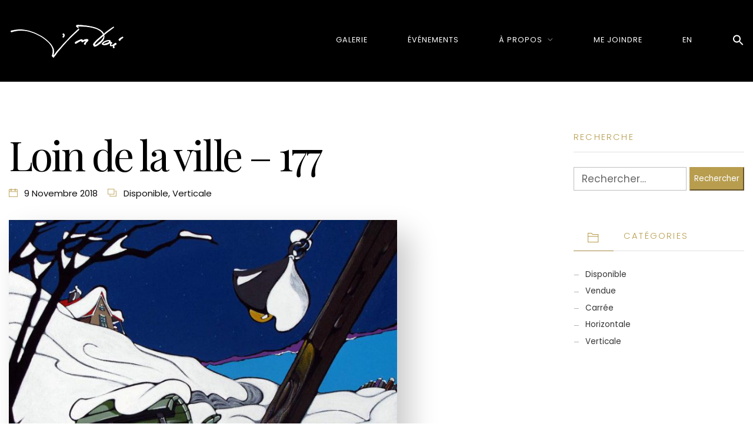

--- FILE ---
content_type: text/html; charset=UTF-8
request_url: https://www.yvesdore.ca/loin-de-la-ville-177/
body_size: 13094
content:

<!DOCTYPE html>
<html lang="fr-FR">
<head>
<meta charset="UTF-8" />
<meta name="apple-mobile-web-app-capable" content="yes">
<meta name="viewport" content="width=device-width, initial-scale=1, maximum-scale=1, user-scalable=0">
<link rel="profile" href="http://gmpg.org/xfn/11" />
<link rel="pingback" href="https://www.yvesdore.ca/xmlrpc.php" />
<title>Loin de la ville &#8211; 177 &#8211; Yves Doré &#8211; Artiste-peintre</title>
<meta name='robots' content='max-image-preview:large' />
	<style>img:is([sizes="auto" i], [sizes^="auto," i]) { contain-intrinsic-size: 3000px 1500px }</style>
	<link rel="alternate" hreflang="en" href="https://www.yvesdore.ca/en/loin-de-la-ville-177/" />
<link rel="alternate" hreflang="fr" href="https://www.yvesdore.ca/loin-de-la-ville-177/" />
<link rel="alternate" hreflang="x-default" href="https://www.yvesdore.ca/loin-de-la-ville-177/" />
<link rel='dns-prefetch' href='//maps.googleapis.com' />
<link rel='dns-prefetch' href='//use.fontawesome.com' />
<link rel='dns-prefetch' href='//fonts.googleapis.com' />
<link rel="alternate" type="application/rss+xml" title="Yves Doré - Artiste-peintre &raquo; Flux" href="https://www.yvesdore.ca/feed/" />
<link rel="alternate" type="application/rss+xml" title="Yves Doré - Artiste-peintre &raquo; Flux des commentaires" href="https://www.yvesdore.ca/comments/feed/" />
<script type="text/javascript">
/* <![CDATA[ */
window._wpemojiSettings = {"baseUrl":"https:\/\/s.w.org\/images\/core\/emoji\/16.0.1\/72x72\/","ext":".png","svgUrl":"https:\/\/s.w.org\/images\/core\/emoji\/16.0.1\/svg\/","svgExt":".svg","source":{"concatemoji":"https:\/\/www.yvesdore.ca\/wp-includes\/js\/wp-emoji-release.min.js?ver=6.8.3"}};
/*! This file is auto-generated */
!function(s,n){var o,i,e;function c(e){try{var t={supportTests:e,timestamp:(new Date).valueOf()};sessionStorage.setItem(o,JSON.stringify(t))}catch(e){}}function p(e,t,n){e.clearRect(0,0,e.canvas.width,e.canvas.height),e.fillText(t,0,0);var t=new Uint32Array(e.getImageData(0,0,e.canvas.width,e.canvas.height).data),a=(e.clearRect(0,0,e.canvas.width,e.canvas.height),e.fillText(n,0,0),new Uint32Array(e.getImageData(0,0,e.canvas.width,e.canvas.height).data));return t.every(function(e,t){return e===a[t]})}function u(e,t){e.clearRect(0,0,e.canvas.width,e.canvas.height),e.fillText(t,0,0);for(var n=e.getImageData(16,16,1,1),a=0;a<n.data.length;a++)if(0!==n.data[a])return!1;return!0}function f(e,t,n,a){switch(t){case"flag":return n(e,"\ud83c\udff3\ufe0f\u200d\u26a7\ufe0f","\ud83c\udff3\ufe0f\u200b\u26a7\ufe0f")?!1:!n(e,"\ud83c\udde8\ud83c\uddf6","\ud83c\udde8\u200b\ud83c\uddf6")&&!n(e,"\ud83c\udff4\udb40\udc67\udb40\udc62\udb40\udc65\udb40\udc6e\udb40\udc67\udb40\udc7f","\ud83c\udff4\u200b\udb40\udc67\u200b\udb40\udc62\u200b\udb40\udc65\u200b\udb40\udc6e\u200b\udb40\udc67\u200b\udb40\udc7f");case"emoji":return!a(e,"\ud83e\udedf")}return!1}function g(e,t,n,a){var r="undefined"!=typeof WorkerGlobalScope&&self instanceof WorkerGlobalScope?new OffscreenCanvas(300,150):s.createElement("canvas"),o=r.getContext("2d",{willReadFrequently:!0}),i=(o.textBaseline="top",o.font="600 32px Arial",{});return e.forEach(function(e){i[e]=t(o,e,n,a)}),i}function t(e){var t=s.createElement("script");t.src=e,t.defer=!0,s.head.appendChild(t)}"undefined"!=typeof Promise&&(o="wpEmojiSettingsSupports",i=["flag","emoji"],n.supports={everything:!0,everythingExceptFlag:!0},e=new Promise(function(e){s.addEventListener("DOMContentLoaded",e,{once:!0})}),new Promise(function(t){var n=function(){try{var e=JSON.parse(sessionStorage.getItem(o));if("object"==typeof e&&"number"==typeof e.timestamp&&(new Date).valueOf()<e.timestamp+604800&&"object"==typeof e.supportTests)return e.supportTests}catch(e){}return null}();if(!n){if("undefined"!=typeof Worker&&"undefined"!=typeof OffscreenCanvas&&"undefined"!=typeof URL&&URL.createObjectURL&&"undefined"!=typeof Blob)try{var e="postMessage("+g.toString()+"("+[JSON.stringify(i),f.toString(),p.toString(),u.toString()].join(",")+"));",a=new Blob([e],{type:"text/javascript"}),r=new Worker(URL.createObjectURL(a),{name:"wpTestEmojiSupports"});return void(r.onmessage=function(e){c(n=e.data),r.terminate(),t(n)})}catch(e){}c(n=g(i,f,p,u))}t(n)}).then(function(e){for(var t in e)n.supports[t]=e[t],n.supports.everything=n.supports.everything&&n.supports[t],"flag"!==t&&(n.supports.everythingExceptFlag=n.supports.everythingExceptFlag&&n.supports[t]);n.supports.everythingExceptFlag=n.supports.everythingExceptFlag&&!n.supports.flag,n.DOMReady=!1,n.readyCallback=function(){n.DOMReady=!0}}).then(function(){return e}).then(function(){var e;n.supports.everything||(n.readyCallback(),(e=n.source||{}).concatemoji?t(e.concatemoji):e.wpemoji&&e.twemoji&&(t(e.twemoji),t(e.wpemoji)))}))}((window,document),window._wpemojiSettings);
/* ]]> */
</script>
<style id='wp-emoji-styles-inline-css' type='text/css'>

	img.wp-smiley, img.emoji {
		display: inline !important;
		border: none !important;
		box-shadow: none !important;
		height: 1em !important;
		width: 1em !important;
		margin: 0 0.07em !important;
		vertical-align: -0.1em !important;
		background: none !important;
		padding: 0 !important;
	}
</style>
<link rel='stylesheet' id='wp-block-library-css' href='https://www.yvesdore.ca/wp-includes/css/dist/block-library/style.min.css?ver=6.8.3' type='text/css' media='all' />
<style id='classic-theme-styles-inline-css' type='text/css'>
/*! This file is auto-generated */
.wp-block-button__link{color:#fff;background-color:#32373c;border-radius:9999px;box-shadow:none;text-decoration:none;padding:calc(.667em + 2px) calc(1.333em + 2px);font-size:1.125em}.wp-block-file__button{background:#32373c;color:#fff;text-decoration:none}
</style>
<link rel='stylesheet' id='dashicons-css' href='https://www.yvesdore.ca/wp-includes/css/dashicons.min.css?ver=6.8.3' type='text/css' media='all' />
<link rel='stylesheet' id='essgrid-blocks-editor-css-css' href='https://www.yvesdore.ca/wp-content/plugins/essential-grid/public/includes/builders/gutenberg/build/index.css?ver=1765763498' type='text/css' media='all' />
<style id='global-styles-inline-css' type='text/css'>
:root{--wp--preset--aspect-ratio--square: 1;--wp--preset--aspect-ratio--4-3: 4/3;--wp--preset--aspect-ratio--3-4: 3/4;--wp--preset--aspect-ratio--3-2: 3/2;--wp--preset--aspect-ratio--2-3: 2/3;--wp--preset--aspect-ratio--16-9: 16/9;--wp--preset--aspect-ratio--9-16: 9/16;--wp--preset--color--black: #000000;--wp--preset--color--cyan-bluish-gray: #abb8c3;--wp--preset--color--white: #ffffff;--wp--preset--color--pale-pink: #f78da7;--wp--preset--color--vivid-red: #cf2e2e;--wp--preset--color--luminous-vivid-orange: #ff6900;--wp--preset--color--luminous-vivid-amber: #fcb900;--wp--preset--color--light-green-cyan: #7bdcb5;--wp--preset--color--vivid-green-cyan: #00d084;--wp--preset--color--pale-cyan-blue: #8ed1fc;--wp--preset--color--vivid-cyan-blue: #0693e3;--wp--preset--color--vivid-purple: #9b51e0;--wp--preset--gradient--vivid-cyan-blue-to-vivid-purple: linear-gradient(135deg,rgba(6,147,227,1) 0%,rgb(155,81,224) 100%);--wp--preset--gradient--light-green-cyan-to-vivid-green-cyan: linear-gradient(135deg,rgb(122,220,180) 0%,rgb(0,208,130) 100%);--wp--preset--gradient--luminous-vivid-amber-to-luminous-vivid-orange: linear-gradient(135deg,rgba(252,185,0,1) 0%,rgba(255,105,0,1) 100%);--wp--preset--gradient--luminous-vivid-orange-to-vivid-red: linear-gradient(135deg,rgba(255,105,0,1) 0%,rgb(207,46,46) 100%);--wp--preset--gradient--very-light-gray-to-cyan-bluish-gray: linear-gradient(135deg,rgb(238,238,238) 0%,rgb(169,184,195) 100%);--wp--preset--gradient--cool-to-warm-spectrum: linear-gradient(135deg,rgb(74,234,220) 0%,rgb(151,120,209) 20%,rgb(207,42,186) 40%,rgb(238,44,130) 60%,rgb(251,105,98) 80%,rgb(254,248,76) 100%);--wp--preset--gradient--blush-light-purple: linear-gradient(135deg,rgb(255,206,236) 0%,rgb(152,150,240) 100%);--wp--preset--gradient--blush-bordeaux: linear-gradient(135deg,rgb(254,205,165) 0%,rgb(254,45,45) 50%,rgb(107,0,62) 100%);--wp--preset--gradient--luminous-dusk: linear-gradient(135deg,rgb(255,203,112) 0%,rgb(199,81,192) 50%,rgb(65,88,208) 100%);--wp--preset--gradient--pale-ocean: linear-gradient(135deg,rgb(255,245,203) 0%,rgb(182,227,212) 50%,rgb(51,167,181) 100%);--wp--preset--gradient--electric-grass: linear-gradient(135deg,rgb(202,248,128) 0%,rgb(113,206,126) 100%);--wp--preset--gradient--midnight: linear-gradient(135deg,rgb(2,3,129) 0%,rgb(40,116,252) 100%);--wp--preset--font-size--small: 13px;--wp--preset--font-size--medium: 20px;--wp--preset--font-size--large: 36px;--wp--preset--font-size--x-large: 42px;--wp--preset--spacing--20: 0.44rem;--wp--preset--spacing--30: 0.67rem;--wp--preset--spacing--40: 1rem;--wp--preset--spacing--50: 1.5rem;--wp--preset--spacing--60: 2.25rem;--wp--preset--spacing--70: 3.38rem;--wp--preset--spacing--80: 5.06rem;--wp--preset--shadow--natural: 6px 6px 9px rgba(0, 0, 0, 0.2);--wp--preset--shadow--deep: 12px 12px 50px rgba(0, 0, 0, 0.4);--wp--preset--shadow--sharp: 6px 6px 0px rgba(0, 0, 0, 0.2);--wp--preset--shadow--outlined: 6px 6px 0px -3px rgba(255, 255, 255, 1), 6px 6px rgba(0, 0, 0, 1);--wp--preset--shadow--crisp: 6px 6px 0px rgba(0, 0, 0, 1);}:where(.is-layout-flex){gap: 0.5em;}:where(.is-layout-grid){gap: 0.5em;}body .is-layout-flex{display: flex;}.is-layout-flex{flex-wrap: wrap;align-items: center;}.is-layout-flex > :is(*, div){margin: 0;}body .is-layout-grid{display: grid;}.is-layout-grid > :is(*, div){margin: 0;}:where(.wp-block-columns.is-layout-flex){gap: 2em;}:where(.wp-block-columns.is-layout-grid){gap: 2em;}:where(.wp-block-post-template.is-layout-flex){gap: 1.25em;}:where(.wp-block-post-template.is-layout-grid){gap: 1.25em;}.has-black-color{color: var(--wp--preset--color--black) !important;}.has-cyan-bluish-gray-color{color: var(--wp--preset--color--cyan-bluish-gray) !important;}.has-white-color{color: var(--wp--preset--color--white) !important;}.has-pale-pink-color{color: var(--wp--preset--color--pale-pink) !important;}.has-vivid-red-color{color: var(--wp--preset--color--vivid-red) !important;}.has-luminous-vivid-orange-color{color: var(--wp--preset--color--luminous-vivid-orange) !important;}.has-luminous-vivid-amber-color{color: var(--wp--preset--color--luminous-vivid-amber) !important;}.has-light-green-cyan-color{color: var(--wp--preset--color--light-green-cyan) !important;}.has-vivid-green-cyan-color{color: var(--wp--preset--color--vivid-green-cyan) !important;}.has-pale-cyan-blue-color{color: var(--wp--preset--color--pale-cyan-blue) !important;}.has-vivid-cyan-blue-color{color: var(--wp--preset--color--vivid-cyan-blue) !important;}.has-vivid-purple-color{color: var(--wp--preset--color--vivid-purple) !important;}.has-black-background-color{background-color: var(--wp--preset--color--black) !important;}.has-cyan-bluish-gray-background-color{background-color: var(--wp--preset--color--cyan-bluish-gray) !important;}.has-white-background-color{background-color: var(--wp--preset--color--white) !important;}.has-pale-pink-background-color{background-color: var(--wp--preset--color--pale-pink) !important;}.has-vivid-red-background-color{background-color: var(--wp--preset--color--vivid-red) !important;}.has-luminous-vivid-orange-background-color{background-color: var(--wp--preset--color--luminous-vivid-orange) !important;}.has-luminous-vivid-amber-background-color{background-color: var(--wp--preset--color--luminous-vivid-amber) !important;}.has-light-green-cyan-background-color{background-color: var(--wp--preset--color--light-green-cyan) !important;}.has-vivid-green-cyan-background-color{background-color: var(--wp--preset--color--vivid-green-cyan) !important;}.has-pale-cyan-blue-background-color{background-color: var(--wp--preset--color--pale-cyan-blue) !important;}.has-vivid-cyan-blue-background-color{background-color: var(--wp--preset--color--vivid-cyan-blue) !important;}.has-vivid-purple-background-color{background-color: var(--wp--preset--color--vivid-purple) !important;}.has-black-border-color{border-color: var(--wp--preset--color--black) !important;}.has-cyan-bluish-gray-border-color{border-color: var(--wp--preset--color--cyan-bluish-gray) !important;}.has-white-border-color{border-color: var(--wp--preset--color--white) !important;}.has-pale-pink-border-color{border-color: var(--wp--preset--color--pale-pink) !important;}.has-vivid-red-border-color{border-color: var(--wp--preset--color--vivid-red) !important;}.has-luminous-vivid-orange-border-color{border-color: var(--wp--preset--color--luminous-vivid-orange) !important;}.has-luminous-vivid-amber-border-color{border-color: var(--wp--preset--color--luminous-vivid-amber) !important;}.has-light-green-cyan-border-color{border-color: var(--wp--preset--color--light-green-cyan) !important;}.has-vivid-green-cyan-border-color{border-color: var(--wp--preset--color--vivid-green-cyan) !important;}.has-pale-cyan-blue-border-color{border-color: var(--wp--preset--color--pale-cyan-blue) !important;}.has-vivid-cyan-blue-border-color{border-color: var(--wp--preset--color--vivid-cyan-blue) !important;}.has-vivid-purple-border-color{border-color: var(--wp--preset--color--vivid-purple) !important;}.has-vivid-cyan-blue-to-vivid-purple-gradient-background{background: var(--wp--preset--gradient--vivid-cyan-blue-to-vivid-purple) !important;}.has-light-green-cyan-to-vivid-green-cyan-gradient-background{background: var(--wp--preset--gradient--light-green-cyan-to-vivid-green-cyan) !important;}.has-luminous-vivid-amber-to-luminous-vivid-orange-gradient-background{background: var(--wp--preset--gradient--luminous-vivid-amber-to-luminous-vivid-orange) !important;}.has-luminous-vivid-orange-to-vivid-red-gradient-background{background: var(--wp--preset--gradient--luminous-vivid-orange-to-vivid-red) !important;}.has-very-light-gray-to-cyan-bluish-gray-gradient-background{background: var(--wp--preset--gradient--very-light-gray-to-cyan-bluish-gray) !important;}.has-cool-to-warm-spectrum-gradient-background{background: var(--wp--preset--gradient--cool-to-warm-spectrum) !important;}.has-blush-light-purple-gradient-background{background: var(--wp--preset--gradient--blush-light-purple) !important;}.has-blush-bordeaux-gradient-background{background: var(--wp--preset--gradient--blush-bordeaux) !important;}.has-luminous-dusk-gradient-background{background: var(--wp--preset--gradient--luminous-dusk) !important;}.has-pale-ocean-gradient-background{background: var(--wp--preset--gradient--pale-ocean) !important;}.has-electric-grass-gradient-background{background: var(--wp--preset--gradient--electric-grass) !important;}.has-midnight-gradient-background{background: var(--wp--preset--gradient--midnight) !important;}.has-small-font-size{font-size: var(--wp--preset--font-size--small) !important;}.has-medium-font-size{font-size: var(--wp--preset--font-size--medium) !important;}.has-large-font-size{font-size: var(--wp--preset--font-size--large) !important;}.has-x-large-font-size{font-size: var(--wp--preset--font-size--x-large) !important;}
:where(.wp-block-post-template.is-layout-flex){gap: 1.25em;}:where(.wp-block-post-template.is-layout-grid){gap: 1.25em;}
:where(.wp-block-columns.is-layout-flex){gap: 2em;}:where(.wp-block-columns.is-layout-grid){gap: 2em;}
:root :where(.wp-block-pullquote){font-size: 1.5em;line-height: 1.6;}
</style>
<link rel='stylesheet' id='contact-form-7-css' href='https://www.yvesdore.ca/wp-content/plugins/contact-form-7/includes/css/styles.css?ver=6.1.4' type='text/css' media='all' />
<link rel='stylesheet' id='wcs-timetable-css' href='https://www.yvesdore.ca/wp-content/plugins/weekly-class/assets/front/css/timetable.css?ver=2.6.0' type='text/css' media='all' />
<style id='wcs-timetable-inline-css' type='text/css'>
.wcs-single__action .wcs-btn--action{color:rgba( 255,255,255,1);background-color:#BD322C}
</style>
<link rel='stylesheet' id='xtender-style-css' href='https://www.yvesdore.ca/wp-content/plugins/xtender/assets/front/css/xtender.css?ver=1.3.1' type='text/css' media='all' />
<link rel='stylesheet' id='wpml-menu-item-0-css' href='https://www.yvesdore.ca/wp-content/plugins/sitepress-multilingual-cms/templates/language-switchers/menu-item/style.min.css?ver=1' type='text/css' media='all' />
<link rel='stylesheet' id='ivory-search-styles-css' href='https://www.yvesdore.ca/wp-content/plugins/add-search-to-menu/public/css/ivory-search.min.css?ver=5.5.13' type='text/css' media='all' />
<link rel='stylesheet' id='cms-navigation-style-base-css' href='https://www.yvesdore.ca/wp-content/plugins/wpml-cms-nav/res/css/cms-navigation-base.css?ver=1.5.6' type='text/css' media='screen' />
<link rel='stylesheet' id='cms-navigation-style-css' href='https://www.yvesdore.ca/wp-content/plugins/wpml-cms-nav/res/css/cms-navigation.css?ver=1.5.6' type='text/css' media='screen' />
<link rel='stylesheet' id='arte-style-parent-css' href='https://www.yvesdore.ca/wp-content/themes/arte/style.css?ver=6.8.3' type='text/css' media='all' />
<link rel='stylesheet' id='font-awesome-free-css' href='//use.fontawesome.com/releases/v5.5.0/css/all.css?ver=6.8.3' type='text/css' media='all' />
<link rel='stylesheet' id='arte-style-css' href='https://www.yvesdore.ca/wp-content/themes/arte-child/style.css?ver=1.2.7.6' type='text/css' media='all' />
<style id='arte-style-inline-css' type='text/css'>
 body{font-family:'Poppins';font-weight:normal;font-size:0.875rem}h1,.h1{font-family:'Playfair Display';font-weight:normal;text-transform:none;font-size:3.09375rem;letter-spacing:-0.05em}@media(min-width:768px){h1,.h1{font-size:4.125rem}}h2,.h2,.woocommerce.single .product[id] .product_title{font-family:'Playfair Display';font-weight:normal;text-transform:none;font-size:2.875rem}h3,.h3{font-family:'Poppins';font-weight:200;text-transform:uppercase;font-size:1.75rem}h4,.h4{font-family:'Poppins';font-weight:300;text-transform:uppercase;font-size:1.25rem;letter-spacing:0.15em}h5,.h5,body.woocommerce h2.woocommerce-loop-product__title.woocommerce-loop-product__title,.woocommerce-tabs .tabs > li > a{font-family:'Playfair Display';font-weight:normal;text-transform:capitalize;font-size:1.25rem}h6,.h6{font-family:'Playfair Display';font-weight:normal;text-transform:none;font-size:1rem}blockquote,blockquote p,.pullquote,.blockquote,.text-blockquote{font-family:'Playfair Display';font-weight:normal;font-style:italic;text-transform:none;font-size:1.4375rem}blockquote cite{font-family:'Poppins'}.ct-main-navigation,input[type=text],input[type=email],input[type=name],textarea,select,.product_meta{font-family:'Poppins';font-weight:normal;text-transform:uppercase;font-size:0.75rem;letter-spacing:0.08em}input[type=submit],button{font-family:'Poppins'}h1 small,h2 small,h3 small,h4 small{font-family:'Poppins'}.font-family--h1{font-family:'Playfair Display'},.font-family--h2{font-family:'Playfair Display'},.font-family--h3{font-family:'Poppins'}#reviews .comment-text .star-rating,#reviews .comment-reply-title{font-family:'Poppins'}.xtd-recent-posts__post__title{font-family:'Playfair Display';font-weight:normal;text-transform:none;font-size:1rem}.sub-menu a,.children a{font-family:'Poppins';font-weight:normal}#footer .widget-title{font-family:'Poppins';font-weight:normal;text-transform:uppercase}table thead th{font-family:'Playfair Display';font-weight:normal;text-transform:capitalize}.btn,.wcs-more.wcs-btn--action,.vc_general.vc_btn3.vc_btn3,.button{font-family:'Poppins';font-weight:normal;text-transform:uppercase}.ct-header__main-heading small,.special-title em:first-child,.wcs-timetable--carousel .wcs-class__timestamp .date-day{font-family:'Playfair Display';font-weight:normal;font-style:italic}.ct-vc-text-separator{font-family:'Playfair Display';font-weight:normal}.wcs-timetable--week .wcs-class__title,.wcs-timetable--agenda .wcs-class__title{font-family:'Poppins'}.xtd-gmap-info{font-family:'Poppins';font-weight:normal;font-size:0.875rem}.xtd-timeline__item::before{font-family:'Poppins';font-weight:300;text-transform:uppercase;font-size:1.25rem;letter-spacing:0.15em}
:root{--arte-primary:rgba(184,157,79,1);--arte-primary-contrast:rgba(0,0,0,1);--arte-primary-darken:rgb(139,112,34)}body{background-color:rgba(255,255,255,1);color:rgba(0,0,0,1)}h1,.h1{color:rgba(0,0,0,1)}h2,.h2{color:rgba(0,0,0,1)}h3,.h3{color:rgba(184,157,79,1)}h4,.h4{color:rgba(184,157,79,1)}h5,.h5{color:rgba(51,51,51,1)}h6,.h6{color:rgba(51,51,51,1)}a{color:rgba(51,51,51,1)}a:hover{color:rgba(51,51,51,0.75)}.ct-content{border-color:rgba(0,0,0,0.15)}input[type=text],input[type=search],input[type=password],input[type=email],input[type=number],input[type=url],input[type=date],input[type=tel],select,textarea,.form-control{border:1px solid rgba(0,0,0,0.25);background-color:rgba(255,255,255,1);color:rgba(0,0,0,1)}input[type=text]:focus,input[type=search]:focus,input[type=password]:focus,input[type=email]:focus,input[type=number]:focus,input[type=url]:focus,input[type=date]:focus,input[type=tel]:focus,select:focus,textarea:focus,.form-control:focus{color:rgba(0,0,0,1);border-color:rgba(0,0,0,0.4);background-color:rgba(0,0,0,0.05)}select{background-image:url([data-uri]) !important}::-webkit-input-placeholder{color:rgba(0,0,0,0.6) !important}::-moz-placeholder{color:rgba(0,0,0,0.6) !important}:-ms-input-placeholder{color:rgba(0,0,0,0.6) !important}:-moz-placeholder{color:rgba(0,0,0,0.6) !important}::placeholder{color:rgba(0,0,0,0.6) !important}pre{color:rgba(0,0,0,1)}input[type=submit],input[type=button],button,.btn-primary,.vc_general.vc_btn3.vc_btn3.vc_btn3-style-btn-primary{background-color:rgba(184,157,79,1);color:rgba(255,255,255,1);border-color:rgba(184,157,79,1)}input[type=submit]:hover,input[type=submit]:active,input[type=button]:hover,input[type=button]:active,button:hover,button:active,.btn-primary:hover,.btn-primary:active,.btn-primary:active:hover,.vc_btn3.vc_btn3.vc_btn3-style-btn-primary:hover,.vc_general.vc_btn3.vc_btn3.vc_btn3-style-btn-outline-primary:hover{background-color:rgb(164,137,59);border-color:rgb(164,137,59)}.btn-link,.vc_general.vc_btn3.vc_btn3-style-btn-link{color:rgba(184,157,79,1)}.btn-link:hover,.vc_general.vc_btn3.vc_btn3-style-btn-link:hover{color:rgb(164,137,59)}.btn-link::after,.vc_general.vc_btn3.vc_btn3-style-btn-link::after{background-color:rgba(184,157,79,1);color:rgba(255,255,255,1)}.btn-link:hover::after{background-color:rgb(164,137,59)}.btn-outline-primary,.vc_general.vc_btn3.vc_btn3.vc_btn3-style-btn-outline-primary{border-color:rgba(184,157,79,1);color:rgba(184,157,79,1)}.btn-outline-primary:active,.btn-outline-primary:hover,.btn-outline-primary:hover:active,.btn-outline-primary:focus,.btn-outline-primary:disabled,.btn-outline-primary:disabled:hover,.vc_general.vc_btn3.vc_btn3.vc_btn3-style-btn-outline-primary:hover{border-color:rgba(184,157,79,1);background-color:rgba(184,157,79,1);color:rgba(255,255,255,1)}.color-primary,.color--primary{color:rgba(184,157,79,1)}.color-primary-inverted,.color--primary-inverted{color:rgba(0,0,0,1)}.color-primary--hover{color:rgb(164,137,59)}.color-text,.color--text{color:rgba(0,0,0,1)}.color-text-inverted,.color--text-inverted{color:rgba(255,255,255,1)}.color-bg,.vc_single_image-wrapper.ct-lightbox-video,.color--bg{color:rgba(255,255,255,1)}.color-bg-inverted,.color--bg-inverted{color:rgba(0,0,0,1)}.color--h1{color:rgba(0,0,0,1)}.color--h2{color:rgba(0,0,0,1)}.color--h3{color:rgba(184,157,79,1)}.color--h4{color:rgba(184,157,79,1)}.color-bg-bg,.bg-color--bg{background-color:rgba(255,255,255,1)}.color-bg-bg--75,.bg-color--bg-75{background-color:rgba(255,255,255,0.75)}.color-bg-primary,.bg-color--primary{background-color:rgba(184,157,79,1)}.color-bg-text,.bg-color--test{background-color:rgba(0,0,0,1)}.special-title::after{border-color:rgba(184,157,79,1)}.ct-header{color:rgba(255,255,255,1);background-color:rgba(0,0,0,0.95)}@media(min-width:576px){.ct-header{background-color:rgba(0,0,0,1)}}.ct-header__logo-nav a{color:rgba(255,255,255,1)}.ct-header__logo-nav a:hover{color:rgba(255,255,255,0.65)}.ct-menu--inverted .ct-header__wrapper:not(.ct-header__wrapper--stuck) .ct-header__logo-nav ul:not(.sub-menu) > li > a{color:rgba(0,0,0,1)}.ct-menu--inverted .ct-header__wrapper:not(.ct-header__wrapper--stuck) .ct-header__logo-nav ul:not(.sub-menu) > li > a:hover{color:rgba(0,0,0,0.85)}.ct-header__logo-nav .current-menu-ancestor > a,.ct-header__logo-nav .current-menu-parent > a,.ct-header__logo-nav .current-menu-item > a,.ct-header__logo-nav .current-page-parent > a,.ct-header__logo-nav .current_page_parent > a,.ct-header__logo-nav .current_page_ancestor > a,.ct-header__logo-nav .current-page-ancestor > a,.ct-header__logo-nav .current_page_item > a{color:rgba(184,157,79,1)}#ct-main-nav::before{background-color:rgba(0,0,0,0.9)}.ct-main-navigation .sub-menu,.ct-main-navigation .children{background-color:rgba(0,0,0,1)}.ct-main-navigation .sub-menu a,.ct-main-navigation .children a{color:rgba(255,255,255,1)}.ct-main-navigation .sub-menu a:hover,.ct-main-navigation .children a:hover{color:rgba(184,157,79,1)}.ct-header__wrapper--stuck{background-color:rgba(0,0,0,0.98)}.color-primary,.wpml-switcher .active,#ct-header__hero-navigator > a,.section-bullets,.special-title small:last-child,#ct-scroll-top{color:rgba(184,157,79,1)}.ct-layout--without-slider .ct-header__hero{color:rgba(255,255,255,1)}.ct-hero--without-image .ct-header__hero::after{background-color:rgba(246,246,246,1)}.ct-header__main-heading small,.ct-header__main-heading span,.ct-header__main-heading-excerpt{color:rgba(184,157,79,1)}.ct-header__main-heading-title h1,.ct-header__main-heading-title .h1{color:rgba(0,0,0,1)}.img-frame-small,.img-frame-large{background-color:rgba(255,255,255,1);border-color:rgba(255,255,255,1)}h1 small,h2 small,h3 small,h4 small{color:rgba(184,157,79,1)}.ct-social-box .fa-boxed.fa-envelope{color:rgba(0,0,0,1)}.ct-social-box .fa-boxed.fa-envelope::after{background-color:rgba(184,157,79,1)}h4.media-heading{color:rgba(184,157,79,1)}.comment-reply-link,.btn-outline-primary{color:rgba(184,157,79,1);border-color:rgba(184,157,79,1)}.comment-reply-link:hover,.btn-outline-primary:hover,.btn-outline-primary:hover:active,.btn-outline-primary:active{background-color:rgba(184,157,79,1);color:rgba(255,255,255,1);border-color:rgba(184,157,79,1)}.media.comment{border-color:rgba(0,0,0,0.125)}.ct-posts .ct-post.format-quote .ct-post__content{background-color:rgba(184,157,79,1)}.ct-posts .ct-post.format-quote blockquote,.ct-posts .ct-post.format-quote blockquote cite,.ct-posts .ct-post.format-quote blockquote cite::before{color:rgba(255,255,255,1)}.ct-posts .ct-post.format-link{border-color:rgba(0,0,0,0.125)}.pagination .current{color:rgba(255,255,255,1)}.pagination .nav-links .current::before{background-color:rgba(184,157,79,1)}.pagination .current{color:rgba(255,255,255,1)}.pagination a{color:rgb(164,137,59)}.pagination .nav-links .prev,.pagination .nav-links .next{border-color:rgba(184,157,79,1)}.ct-sidebar .widget_archive,.ct-sidebar .widget_categories{color:rgba(0,0,0,0.35)}.ct-sidebar ul li::before{color:rgba(0,0,0,1)}.ct-sidebar .sidebar-widget .widget-title::after{border-color:rgba(0,0,0,1)}.ct-sidebar .sidebar-widget .widget-title,.ct-sidebar .sidebar-widget .widget-title a{color:rgba(184,157,79,1)}.ct-sidebar .sidebar-widget.widget_tag_cloud .tag{color:rgba(255,255,255,1)}.ct-sidebar .sidebar-widget.widget_tag_cloud .tag::before{background-color:rgba(0,0,0,1)}.ct-sidebar .sidebar-widget.widget_tag_cloud .tag.x-large::before{background-color:rgba(184,157,79,1)}#wp-calendar thead th,#wp-calendar tbody td{border-color:rgba(0,0,0,0.125)}.ct-footer{background-color:rgba(1,1,0,1);color:rgba(167,167,167,1)}.ct-footer a{color:rgba(255,255,255,1)}.ct-footer .widget-title{color:rgba(255,255,255,1)}blockquote,blockquote cite::before,q,q cite::before{color:rgba(184,157,79,1)}blockquote cite,q site{color:rgba(0,0,0,1)}table{border-color:rgba(0,0,0,0.15)}table thead th{color:rgba(184,157,79,1)}.ct-vc-recent-news-post{border-color:rgba(0,0,0,0.125)}.ct-vc-recent-news-post .ti-calendar{color:rgba(184,157,79,1)}.ct-vc-services-carousel__item-title{color:rgba(184,157,79,1)}.ct-vc-services-carousel__item{background-color:rgba(255,255,255,1)}.wcs-timetable--week .wcs-class__title,.wcs-timetable--agenda .wcs-class__title,.wcs-timetable--compact-list .wcs-class__title{color:rgba(51,51,51,1)}.wcs-timetable--carousel .wcs-class__title{color:rgba(51,51,51,1) !important}.wcs-timetable__carousel .wcs-class__title::after,.wcs-timetable__carousel .owl-prev,.wcs-timetable__carousel .owl-next{border-color:rgba(184,157,79,1);color:rgba(184,157,79,1)}.wcs-timetable--carousel .wcs-class__title small{color:rgba(0,0,0,1)}body .wcs-timetable--carousel .wcs-btn--action{background-color:rgba(184,157,79,1);color:rgba(255,255,255,1)}body .wcs-timetable--carousel .wcs-btn--action:hover{background-color:rgb(164,137,59);color:rgba(255,255,255,1)}.wcs-timetable__container .wcs-filters__filter-wrapper:hover{color:rgba(184,157,79,1) !important}.wcs-timetable--compact-list .wcs-day__wrapper{background-color:rgba(184,157,79,0.8);color:rgba(255,255,255,1)}.wcs-timetable__week,.wcs-timetable__week .wcs-day,.wcs-timetable__week .wcs-class,.wcs-timetable__week .wcs-day__title{border-color:rgba(0,0,0,0.125)}.wcs-timetable__week .wcs-class{background-color:rgba(255,255,255,1)}.wcs-timetable__week .wcs-day__title,.wcs-timetable__week .wcs-class__instructors::before{color:rgba(184,157,79,1) !important}.wcs-timetable__week .wcs-day__title::before{background-color:rgba(0,0,0,1)}.wcs-timetable__week .wcs-class__title::after{color:rgba(255,255,255,1);background-color:rgba(184,157,79,1)}.wcs-filters__title{color:rgba(184,157,79,1) !important}.xtd-carousel-mini,.xtd-carousel-mini .owl-image-link:hover::after{color:rgba(184,157,79,1) !important}.xtd-carousel-mini .onclick-video_link a::before{background-color:rgba(184,157,79,0.85)}.xtd-carousel-mini .onclick-video_link a::after{color:rgba(255,255,255,1)}.xtd-carousel-mini .onclick-video_link a:hover::after{background-color:rgba(184,157,79,0.98)}.wcs-modal:not(.wcs-modal--large) .wcs-modal__title,.wcs-modal:not(.wcs-modal--large) .wcs-modal__close{color:rgba(255,255,255,1)}.wcs-modal:not(.wcs-modal--large) .wcs-btn--action.wcs-btn--action{background-color:rgba(184,157,79,1);color:rgba(255,255,255,1)}.wcs-modal:not(.wcs-modal--large) .wcs-btn--action.wcs-btn--action:hover{background-color:rgb(164,137,59);color:rgba(255,255,255,1)}.wcs-timetable--agenda .wcs-timetable__agenda-data .wcs-class__duration::after{border-color:rgba(184,157,79,1)}.wcs-timetable--agenda .wcs-timetable__agenda-data .wcs-class__time,.wcs-timetable--compact-list .wcs-class__time{color:rgba(0,0,0,0.75)}.wcs-modal:not(.wcs-modal--large),div.pp_overlay.pp_overlay{background-color:rgba(184,157,79,0.97) !important}.mfp-bg{background-color:rgba(255,255,255,0.95) !important}.owl-image-link::before{color:rgba(255,255,255,1)}.owl-nav .owl-prev::before,.owl-nav .owl-next::after,.owl-dots{color:rgba(184,157,79,1) !important}.xtd-ninja-modal-container{background-color:rgba(255,255,255,1)}.xtd-recent-posts__post__date::before{color:rgba(184,157,79,1)}.xtd-gmap-info{background-color:rgba(255,255,255,1);color:rgba(0,0,0,1)}.fa-boxed{background-color:rgba(184,157,79,1);color:rgba(255,255,255,1)}.xtd-timeline__item::before{color:rgba(184,157,79,1)}.xtd-timeline__item::after{background-color:rgba(184,157,79,1)}.xtd-offset-frame::before{color:rgba(184,157,79,1)}.xtd-timeline::before{border-color:rgba(184,157,79,1)}
 .ct-layout--fixed .container-fluid{max-width:1366px}@media(min-width:1367px){.bullets-container,#ct-header__hero-navigator{display:block}}.ct-header{padding:1.25rem 0 1.25rem}.ct-header__main-heading .container-fluid{flex-basis:1366px;-webkit-flex-basis:1366px;-moz-flex-basis:1366px}.ct-header__main-heading-title{padding-top:3.125rem;padding-bottom:3.125rem}
</style>
<link rel='stylesheet' id='arte-google-fonts-css' href='//fonts.googleapis.com/css?family=Poppins:200,300,400%7CPlayfair+Display:400,400italic&#038;subset=latin' type='text/css' media='all' />
<link rel='stylesheet' id='tp-fontello-css' href='https://www.yvesdore.ca/wp-content/plugins/essential-grid/public/assets/font/fontello/css/fontello.css?ver=3.1.10' type='text/css' media='all' />
<link rel='stylesheet' id='esg-plugin-settings-css' href='https://www.yvesdore.ca/wp-content/plugins/essential-grid/public/assets/css/settings.css?ver=3.1.10' type='text/css' media='all' />
<script type="text/javascript" src="https://www.yvesdore.ca/wp-includes/js/jquery/jquery.min.js?ver=3.7.1" id="jquery-core-js"></script>
<script type="text/javascript" src="https://www.yvesdore.ca/wp-includes/js/jquery/jquery-migrate.min.js?ver=3.4.1" id="jquery-migrate-js"></script>
<script type="text/javascript" src="https://maps.googleapis.com/maps/api/js?key&amp;sensor=1&amp;v=3" id="google-maps-js-js"></script>
<script type="text/javascript" src="https://www.yvesdore.ca/wp-content/themes/arte-child/scripts-custom.js?ver=6.8.3" id="scripts-custom-js"></script>
<script type="text/javascript" id="tp-tools-js-before">
/* <![CDATA[ */
window.ESG ??={};ESG.E ??={};ESG.E.site_url='https://www.yvesdore.ca';ESG.E.plugin_url='https://www.yvesdore.ca/wp-content/plugins/essential-grid/';ESG.E.ajax_url='https://www.yvesdore.ca/wp-admin/admin-ajax.php';ESG.E.nonce='a6657896a7';ESG.E.tptools=true;ESG.E.waitTptFunc ??=[];ESG.F ??={};ESG.F.waitTpt=() =>{if ( typeof jQuery==='undefined' ||!window?._tpt?.regResource ||!ESG?.E?.plugin_url ||(!ESG.E.tptools && !window?.SR7?.E?.plugin_url) ) return setTimeout(ESG.F.waitTpt,29);if (!window._tpt.gsap) window._tpt.regResource({id:'tpgsap',url:ESG.E.tptools && ESG.E.plugin_url+'public/assets/js/libs/tpgsap.js' ||SR7.E.plugin_url + 'public/js/libs/tpgsap.js'});_tpt.checkResources(['tpgsap']).then(() =>{if (window.tpGS && !_tpt?.Back){_tpt.eases=tpGS.eases;Object.keys(_tpt.eases).forEach((e) => {_tpt[e] ===undefined && (_tpt[e]=tpGS[e])});}ESG.E.waitTptFunc.forEach((f) =>{typeof f ==='function' && f();});ESG.E.waitTptFunc=[];});}
/* ]]> */
</script>
<script type="text/javascript" src="https://www.yvesdore.ca/wp-content/plugins/essential-grid/public/assets/js/libs/tptools.js?ver=6.7.36" id="tp-tools-js" async="async" data-wp-strategy="async"></script>
<script></script><link rel="https://api.w.org/" href="https://www.yvesdore.ca/wp-json/" /><link rel="alternate" title="JSON" type="application/json" href="https://www.yvesdore.ca/wp-json/wp/v2/posts/1733" /><link rel="EditURI" type="application/rsd+xml" title="RSD" href="https://www.yvesdore.ca/xmlrpc.php?rsd" />
<meta name="generator" content="WordPress 6.8.3" />
<link rel="canonical" href="https://www.yvesdore.ca/loin-de-la-ville-177/" />
<link rel='shortlink' href='https://www.yvesdore.ca/?p=1733' />
<link rel="alternate" title="oEmbed (JSON)" type="application/json+oembed" href="https://www.yvesdore.ca/wp-json/oembed/1.0/embed?url=https%3A%2F%2Fwww.yvesdore.ca%2Floin-de-la-ville-177%2F" />
<link rel="alternate" title="oEmbed (XML)" type="text/xml+oembed" href="https://www.yvesdore.ca/wp-json/oembed/1.0/embed?url=https%3A%2F%2Fwww.yvesdore.ca%2Floin-de-la-ville-177%2F&#038;format=xml" />
<meta name="generator" content="WPML ver:4.8.6 stt:1,4;" />
<style type="text/css" media="all" id="wcs_styles"></style><meta name="generator" content="Powered by WPBakery Page Builder - drag and drop page builder for WordPress."/>
<link rel="icon" href="https://www.yvesdore.ca/wp-content/uploads/2018/11/cropped-main-ico-yves-dore-32x32.png" sizes="32x32" />
<link rel="icon" href="https://www.yvesdore.ca/wp-content/uploads/2018/11/cropped-main-ico-yves-dore-192x192.png" sizes="192x192" />
<link rel="apple-touch-icon" href="https://www.yvesdore.ca/wp-content/uploads/2018/11/cropped-main-ico-yves-dore-180x180.png" />
<meta name="msapplication-TileImage" content="https://www.yvesdore.ca/wp-content/uploads/2018/11/cropped-main-ico-yves-dore-270x270.png" />
		<style type="text/css" id="wp-custom-css">
			.wpb_single_image .vc_figure-caption {
    margin-top: 2.2em;
}
.display-1 {
	text-transform:uppercase;
}
.wcs-timetable--1 .wcs-timetable--list .wcs-class__time {
    color: rgba(184,157,79,1);
}
.wcs-timetable__list .wcs-class .wcs-class__time::after {
    content: '';
    display: inline-block;
    width: 14rem;
    margin-left: 0;
    position: relative;
    top: -0.25em;
    border-bottom: 1px solid currentColor;
}

.vc_grid-filter-center {
	text-align:left !important;
}
.vc_gitem-post-data-source-post_title, .vc_gitem-post-data-source-post_title h3 {
	margin-bottom:0;

}
.vc_gitem-zone .vc_grid-filter.vc_grid-filter {
    margin-bottom: 0;
}
.vc_gitem-zone h3 {
    font-weight: 300;
    font-size: 0.900rem !important;
}
.vc_gitem-post-data-source-post_excerpt, .vc_gitem-post-data-source-post_excerpt p {
	margin-bottom:0px;
}

.wcs-timetable__list .wcs-class__title {
    font-size: 255%;
}
.btn, .wcs-more.wcs-btn--action, .vc_general.vc_btn3.vc_btn3, .button {
    border-color: rgba(184,157,79,1);
    color: rgba(184,157,79,1);
    font-family: 'Poppins';
    font-weight: normal;
    text-transform: uppercase;
		background-color:#fff;
}
.vc_btn3.vc_btn3-color-blue.vc_btn3-style-flat:focus, .vc_btn3.vc_btn3-color-blue.vc_btn3-style-flat:hover, .vc_btn3.vc_btn3-color-blue:focus, .vc_btn3.vc_btn3-color-blue:hover {
    border-color: rgba(184,157,79,1);
    color: #fff;
	background-color:rgba(184,157,79,1);
}
.special-title::after {
    height: 0.75em; 
}
.wpml-switcher .active {
	display:none;
}
.ct-single__entry-content i.fas , .vc_gitem-post-data-source-post_excerpt i.fas, .esg-overflowtrick i.fas {
	color:red;
}
.wpml-switcher a:link, .wpml-switcher a:active,.wpml-switcher a:visited {
    color: rgba(255,255,255,0.5);
}
.wpml-switcher a:hover {
    color: rgba(184,157,79,1);
}
#absolute-footer {
	padding-bottom: 1rem;
    padding-top: 1rem;
}
#absolute-footer p {
	margin-bottom:0;
}
.circle-vendue {
	background-color:red;
}
.wcs-modal:not(.wcs-modal--large), div.pp_overlay.pp_overlay {
    background-color: rgba(0,0,0,0.95) !important;
}

div.pp_default .pp_expand {
    display: none !important;
}
.ct-header:after {
    display: none important;
}
.content-padding {
    padding-top: 2rem;
    padding-bottom: 2rem;
}
.wcs-timetable__list .wcs-class .wcs-class__image {
    background-position: top center;
}
.ct-posts .btn-link, .ct-post__entry-meta {
	display:none;
	
}
.ct-posts .ct-post__title {
	font-size: 175%;
	font-family: 'Poppins';
}
.ct-post__excerpt .fa-circle {
	color:red;
}
.is-menu.is-dropdown form {
    background-color: white;
	color:black;
}
.is-popup-search-form form {
    background-color: white;
	color:black;
}
@media (min-width: 576px) {
#absolute-footer {
    padding-bottom: 1rem !important;
}
}
@media (min-width: 992px) {
.content-padding-lg {
padding-bottom: 0.75rem !important;
}
}		</style>
		<noscript><style> .wpb_animate_when_almost_visible { opacity: 1; }</style></noscript><div class="astm-search-menu-wrapper is-menu-wrapper"><div><span class=" astm-search-menu is-menu popup"><a title="" href="#" role="button" aria-label="Search Icon Link"><svg width="20" height="20" class="search-icon" role="img" viewBox="2 9 20 5" focusable="false" aria-label="Search">
					<path class="search-icon-path" d="M15.5 14h-.79l-.28-.27C15.41 12.59 16 11.11 16 9.5 16 5.91 13.09 3 9.5 3S3 5.91 3 9.5 5.91 16 9.5 16c1.61 0 3.09-.59 4.23-1.57l.27.28v.79l5 4.99L20.49 19l-4.99-5zm-6 0C7.01 14 5 11.99 5 9.5S7.01 5 9.5 5 14 7.01 14 9.5 11.99 14 9.5 14z"></path></svg></a></span></div></div><style type="text/css" media="screen">.is-menu path.search-icon-path { fill: #ffffff;}body .popup-search-close:after, body .search-close:after { border-color: #ffffff;}body .popup-search-close:before, body .search-close:before { border-color: #ffffff;}</style></head>

<body class="wp-singular post-template-default single single-post postid-1733 single-format-standard wp-theme-arte wp-child-theme-arte-child arte ct-layout--full ct-layout--fixed ct-layout--without-slider ct-hero--without-image ct-menu--align-right ct-menu--fixed ct-menu--normal  ct-hero--center ct-hero--middle ct-hero--text-center ct-blog--with-sidebar ct-content-without-vc wpb-js-composer js-comp-ver-8.2 vc_responsive" itemscope itemtype="http://schema.org/WebPage">
	<div class="ct-site">
		<header class="ct-header" itemscope itemtype="http://schema.org/WPHeader">
  <div class="ct-header__wrapper">
    <div class="container-fluid">
      <div class="ct-header__toolbar">
  </div>
      <div class="ct-header__logo-nav">
  <a href="https://www.yvesdore.ca/" rel="home" class="ct-logo">
              <img class="ct-logo__image" src='https://www.yvesdore.ca/wp-content/uploads/2019/01/signature-yves-dore-225.png' srcset='https://www.yvesdore.ca/wp-content/uploads/2019/01/signature-yves-dore-450.png 2x' alt='Yves Doré - Artiste-peintre'>
  </a>
  <label id="ct-main-nav__toggle-navigation" for="ct-main-nav__toggle-navigation-main">Menu <i class="ti-align-justify"></i></label>
<div id='ct-main-nav'>
	<input type="checkbox" hidden id="ct-main-nav__toggle-navigation-main">
	<nav id="ct-main-nav__wrapper" itemscope itemtype="http://schema.org/SiteNavigationElement">
		<ul id="menu-menu" class="ct-main-navigation"><li id="menu-item-232" class="menu-item menu-item-type-post_type menu-item-object-page menu-item-232"><a href="https://www.yvesdore.ca/galerie-virtuelle/">Galerie</a></li>
<li id="menu-item-229" class="menu-item menu-item-type-post_type menu-item-object-page menu-item-229"><a href="https://www.yvesdore.ca/evenements/">Événements</a></li>
<li id="menu-item-283" class="menu-item menu-item-type-custom menu-item-object-custom menu-item-has-children menu-item-283"><a>À propos</a>
<ul class="sub-menu">
	<li id="menu-item-224" class="menu-item menu-item-type-post_type menu-item-object-page menu-item-224"><a href="https://www.yvesdore.ca/biographie/">Biographie</a></li>
	<li id="menu-item-5407" class="menu-item menu-item-type-post_type menu-item-object-page menu-item-5407"><a href="https://www.yvesdore.ca/distinctions-recompenses/">Distinctions et Récompenses</a></li>
	<li id="menu-item-2690" class="menu-item menu-item-type-post_type menu-item-object-page menu-item-2690"><a href="https://www.yvesdore.ca/dans-les-medias/">Dans les médias</a></li>
	<li id="menu-item-284" class="menu-item menu-item-type-post_type menu-item-object-page menu-item-284"><a href="https://www.yvesdore.ca/conception-et-technique/">Conception &#038; Technique</a></li>
</ul>
</li>
<li id="menu-item-343" class="menu-item menu-item-type-post_type menu-item-object-page menu-item-343"><a href="https://www.yvesdore.ca/me-joindre/">Me joindre</a></li>
<li id="menu-item-wpml-ls-32-en" class="menu-item wpml-ls-slot-32 wpml-ls-item wpml-ls-item-en wpml-ls-menu-item wpml-ls-first-item wpml-ls-last-item menu-item-type-wpml_ls_menu_item menu-item-object-wpml_ls_menu_item menu-item-wpml-ls-32-en"><a href="https://www.yvesdore.ca/en/loin-de-la-ville-177/" title="Passer à EN" aria-label="Passer à EN" role="menuitem"><span class="wpml-ls-native" lang="en">EN</span></a></li>
<li class=" astm-search-menu is-menu popup menu-item"><a href="#" role="button" aria-label="Search Icon Link"><svg width="20" height="20" class="search-icon" role="img" viewBox="2 9 20 5" focusable="false" aria-label="Search">
						<path class="search-icon-path" d="M15.5 14h-.79l-.28-.27C15.41 12.59 16 11.11 16 9.5 16 5.91 13.09 3 9.5 3S3 5.91 3 9.5 5.91 16 9.5 16c1.61 0 3.09-.59 4.23-1.57l.27.28v.79l5 4.99L20.49 19l-4.99-5zm-6 0C7.01 14 5 11.99 5 9.5S7.01 5 9.5 5 14 7.01 14 9.5 11.99 14 9.5 14z"></path></svg></a></li></ul>	</nav>
</div>
</div>
    </div>
  </div>
</header>
			  <div class="ct-content">
  <div class="container-fluid">

  <div class="row">
        <div class="col-md-7 col-lg-8">  
      
          
          <article id="post-1733" class="ct-single entry single post-1733 post type-post status-publish format-standard has-post-thumbnail hentry category-disponible category-verticale">
	<header>
		<h1 class="ct-single__post-title">Loin de la ville &#8211; 177</h1>
		<div class="ct-single__entry-meta">
	<span><i class="ti-calendar color-primary"></i> <em>9 novembre 2018</em></span>
	<span><i class="ti-layers color-primary"></i> <em><a href="https://www.yvesdore.ca/category/disponible/" rel="category tag">Disponible</a>, <a href="https://www.yvesdore.ca/category/verticale/" rel="category tag">Verticale</a></em></span>
	</div>
				<div class="ct-single__post-featured-image">
					<img width="660" height="470" src="https://www.yvesdore.ca/wp-content/uploads/2018/11/yves-dore-toile-177.jpg" class="featured-image img-responsive xtd-shadow--normal-light wp-post-image" alt="Yves Doré - Toile - 177" decoding="async" fetchpriority="high" srcset="https://www.yvesdore.ca/wp-content/uploads/2018/11/yves-dore-toile-177.jpg 800w, https://www.yvesdore.ca/wp-content/uploads/2018/11/yves-dore-toile-177-300x214.jpg 300w, https://www.yvesdore.ca/wp-content/uploads/2018/11/yves-dore-toile-177-768x547.jpg 768w, https://www.yvesdore.ca/wp-content/uploads/2018/11/yves-dore-toile-177-600x428.jpg 600w, https://www.yvesdore.ca/wp-content/uploads/2018/11/yves-dore-toile-177-750x534.jpg 750w" sizes="(max-width: 660px) 100vw, 660px" />			</div>
		</header>

	<div class="ct-single__entry-content">

		<!-- Content -->
		<p>10 x 14</p>

		<!-- Link Pages -->
		
		<!-- Post Navigation -->
		
	<nav class="navigation post-navigation" aria-label="Publications">
		<h2 class="screen-reader-text">Navigation de l’article</h2>
		<div class="nav-links"><div class="nav-previous"><a href="https://www.yvesdore.ca/dernier-depart-162/" rel="prev">Dernier départ &#8211; 162</a></div><div class="nav-next"><a href="https://www.yvesdore.ca/outils-de-peintre-190/" rel="next">Outils de peintre &#8211; 190</a></div></div>
	</nav>
	</div>

	<!-- Sharing -->
	
	<!-- Author -->
	
</article>

          
        
      
        </div>

          <div class="col-md-4 ml-md-auto col-lg-3">
            <div class="ct-sidebar">
  <aside id="search-2" class="sidebar-widget widget_search animated"><h4 class="widget-title color-primary">Recherche</h4><form role="search" method="get" class="search-form" action="https://www.yvesdore.ca/">
				<label>
					<span class="screen-reader-text">Rechercher :</span>
					<input type="search" class="search-field" placeholder="Rechercher…" value="" name="s" />
				</label>
				<input type="submit" class="search-submit" value="Rechercher" />
			</form></aside><aside id="categories-2" class="sidebar-widget widget_categories animated"><h4 class="widget-title color-primary">Catégories</h4>
			<ul>
					<li class="cat-item cat-item-81"><a href="https://www.yvesdore.ca/category/disponible/">Disponible</a>
</li>
	<li class="cat-item cat-item-82"><a href="https://www.yvesdore.ca/category/vendue/">Vendue</a>
</li>
	<li class="cat-item cat-item-94"><a href="https://www.yvesdore.ca/category/carree/">Carrée</a>
</li>
	<li class="cat-item cat-item-97"><a href="https://www.yvesdore.ca/category/horizontal/">Horizontale</a>
</li>
	<li class="cat-item cat-item-98"><a href="https://www.yvesdore.ca/category/verticale/">Verticale</a>
</li>
			</ul>

			</aside></div>
  
  </div>
</div>


  </div></div>
  <footer class="ct-footer" itemscope itemtype="http://schema.org/WPFooter">
        <div class="container-fluid">
              <div id="absolute-footer">
    <div class="row">
      <aside id="text-5" class="col-12 col-md-3  sidebar-widget widget_text">			<div class="textwidget"></div>
		</aside>    </div>
  </div><!-- #absolute-footer -->
    </div>
  </footer><!-- #footer -->
</div>

<script type="speculationrules">
{"prefetch":[{"source":"document","where":{"and":[{"href_matches":"\/*"},{"not":{"href_matches":["\/wp-*.php","\/wp-admin\/*","\/wp-content\/uploads\/*","\/wp-content\/*","\/wp-content\/plugins\/*","\/wp-content\/themes\/arte-child\/*","\/wp-content\/themes\/arte\/*","\/*\\?(.+)"]}},{"not":{"selector_matches":"a[rel~=\"nofollow\"]"}},{"not":{"selector_matches":".no-prefetch, .no-prefetch a"}}]},"eagerness":"conservative"}]}
</script>
<div id="is-popup-wrapper" style="display:none"><div class="popup-search-close"></div><div class="is-popup-search-form"><form  class="is-search-form is-form-style is-form-style-3 is-form-id-0 " action="https://www.yvesdore.ca/" method="get" role="search" ><label for="is-search-input-0"><span class="is-screen-reader-text">Search for:</span><input  type="search" id="is-search-input-0" name="s" value="" class="is-search-input" placeholder="Search here..." autocomplete=off /></label><button type="submit" class="is-search-submit"><span class="is-screen-reader-text">Search Button</span><span class="is-search-icon"><svg focusable="false" aria-label="Search" xmlns="http://www.w3.org/2000/svg" viewBox="0 0 24 24" width="24px"><path d="M15.5 14h-.79l-.28-.27C15.41 12.59 16 11.11 16 9.5 16 5.91 13.09 3 9.5 3S3 5.91 3 9.5 5.91 16 9.5 16c1.61 0 3.09-.59 4.23-1.57l.27.28v.79l5 4.99L20.49 19l-4.99-5zm-6 0C7.01 14 5 11.99 5 9.5S7.01 5 9.5 5 14 7.01 14 9.5 11.99 14 9.5 14z"></path></svg></span></button></form></div></div><script type="text/javascript" src="https://www.yvesdore.ca/wp-includes/js/dist/hooks.min.js?ver=4d63a3d491d11ffd8ac6" id="wp-hooks-js"></script>
<script type="text/javascript" src="https://www.yvesdore.ca/wp-includes/js/dist/i18n.min.js?ver=5e580eb46a90c2b997e6" id="wp-i18n-js"></script>
<script type="text/javascript" id="wp-i18n-js-after">
/* <![CDATA[ */
wp.i18n.setLocaleData( { 'text direction\u0004ltr': [ 'ltr' ] } );
/* ]]> */
</script>
<script type="text/javascript" src="https://www.yvesdore.ca/wp-content/plugins/contact-form-7/includes/swv/js/index.js?ver=6.1.4" id="swv-js"></script>
<script type="text/javascript" id="contact-form-7-js-translations">
/* <![CDATA[ */
( function( domain, translations ) {
	var localeData = translations.locale_data[ domain ] || translations.locale_data.messages;
	localeData[""].domain = domain;
	wp.i18n.setLocaleData( localeData, domain );
} )( "contact-form-7", {"translation-revision-date":"2025-02-06 12:02:14+0000","generator":"GlotPress\/4.0.1","domain":"messages","locale_data":{"messages":{"":{"domain":"messages","plural-forms":"nplurals=2; plural=n > 1;","lang":"fr"},"This contact form is placed in the wrong place.":["Ce formulaire de contact est plac\u00e9 dans un mauvais endroit."],"Error:":["Erreur\u00a0:"]}},"comment":{"reference":"includes\/js\/index.js"}} );
/* ]]> */
</script>
<script type="text/javascript" id="contact-form-7-js-before">
/* <![CDATA[ */
var wpcf7 = {
    "api": {
        "root": "https:\/\/www.yvesdore.ca\/wp-json\/",
        "namespace": "contact-form-7\/v1"
    }
};
/* ]]> */
</script>
<script type="text/javascript" src="https://www.yvesdore.ca/wp-content/plugins/contact-form-7/includes/js/index.js?ver=6.1.4" id="contact-form-7-js"></script>
<script type="text/javascript" id="xtender-scripts-js-extra">
/* <![CDATA[ */
var xtender_data = {"ajax_url":"https:\/\/www.yvesdore.ca\/wp-admin\/admin-ajax.php"};
/* ]]> */
</script>
<script type="text/javascript" src="https://www.yvesdore.ca/wp-content/plugins/xtender/assets/front/js/scripts-min.js?ver=360527204" id="xtender-scripts-js"></script>
<script type="text/javascript" src="https://www.yvesdore.ca/wp-content/plugins/gallery-by-supsystic/src/GridGallery/Colorbox/jquery-colorbox/jquery.colorbox.js?ver=1.15.32" id="jquery.colorbox.js-js"></script>
<script type="text/javascript" src="https://www.yvesdore.ca/wp-content/plugins/gallery-by-supsystic/src/GridGallery/Colorbox/jquery-colorbox/i18n/jquery.colorbox-fr.js?ver=1.15.32" id="jquery.colorbox-fr.js-js"></script>
<script type="text/javascript" src="https://www.yvesdore.ca/wp-content/themes/arte/dev/libs/waypoints/jquery.waypoints.min.js?ver=4.0.0" id="jquery-waypoints-js"></script>
<script type="text/javascript" src="https://www.yvesdore.ca/wp-content/themes/arte/dev/libs/waypoints/sticky.min.js?ver=4.0.0" id="jquery-waypoints-sticky-js"></script>
<script type="text/javascript" src="https://www.yvesdore.ca/wp-content/themes/arte/dev/libs/imagefill/jquery-imagefill.js?ver=1.0" id="jquery-imagefill-js"></script>
<script type="text/javascript" src="https://www.yvesdore.ca/wp-content/themes/arte/dev/libs/magnific/jquery.magnific-popup.min.js?ver=1.1.0" id="jquery-magnific-popup-js"></script>
<script type="text/javascript" src="https://www.yvesdore.ca/wp-content/plugins/xtender/assets/vendor/owl-carousel/owl.carousel.min.js?ver=559921668" id="owl-carousel-js"></script>
<script type="text/javascript" src="https://www.yvesdore.ca/wp-content/themes/arte/dev/libs/sticky-kit/jquery.sticky-kit.min.js?ver=1.1.2" id="jquery-sticky-kit-js"></script>
<script type="text/javascript" src="https://www.yvesdore.ca/wp-includes/js/imagesloaded.min.js?ver=5.0.0" id="imagesloaded-js"></script>
<script type="text/javascript" src="https://www.yvesdore.ca/wp-includes/js/masonry.min.js?ver=4.2.2" id="masonry-js"></script>
<script type="text/javascript" src="https://www.yvesdore.ca/wp-includes/js/jquery/jquery.masonry.min.js?ver=3.1.2b" id="jquery-masonry-js"></script>
<script type="text/javascript" id="arte-scripts-js-extra">
/* <![CDATA[ */
var arte_theme_data = {"menu":{"sticky":false}};
/* ]]> */
</script>
<script type="text/javascript" src="https://www.yvesdore.ca/wp-content/themes/arte/assets/front/js/scripts-min.js?ver=1.2.7.5" id="arte-scripts-js"></script>
<script type="text/javascript" src="https://www.yvesdore.ca/wp-includes/js/comment-reply.min.js?ver=6.8.3" id="comment-reply-js" async="async" data-wp-strategy="async"></script>
<script type="text/javascript" id="ivory-search-scripts-js-extra">
/* <![CDATA[ */
var IvorySearchVars = {"is_analytics_enabled":"1"};
/* ]]> */
</script>
<script type="text/javascript" src="https://www.yvesdore.ca/wp-content/plugins/add-search-to-menu/public/js/ivory-search.min.js?ver=5.5.13" id="ivory-search-scripts-js"></script>
<script></script></body>
</html>


--- FILE ---
content_type: application/javascript
request_url: https://www.yvesdore.ca/wp-content/themes/arte-child/scripts-custom.js?ver=6.8.3
body_size: 111
content:
// (function($) {
//     "use strict";
//     $( document ).ready(function() {
//         // $("span.vc_gitem-post-category-name:contains(Disponible)").css("display", "none");
//
//         $(".wpb_column").on('DOMSubtreeModified', function() {
//             $('.vc_gitem-post-data-source-post_categories').css("display", "none");
//             $('.vc_gitem-post-data-source-post_categories').each(function(){
//                 if($(this).html().indexOf("Vendue") !== -1){
//                     $(this).css("display", "block");
//                     $(this).find('span.vc_gitem-post-category-name').each(function(){
//                         if($(this).html().indexOf("Vendue") === -1){
//                             $(this).css("display", "none");
//                         }else{
//                             $(this).addClass('circle-vendue');
//                         }
//                     });
//                 }
//             });
//         });
//     });
// })(jQuery);